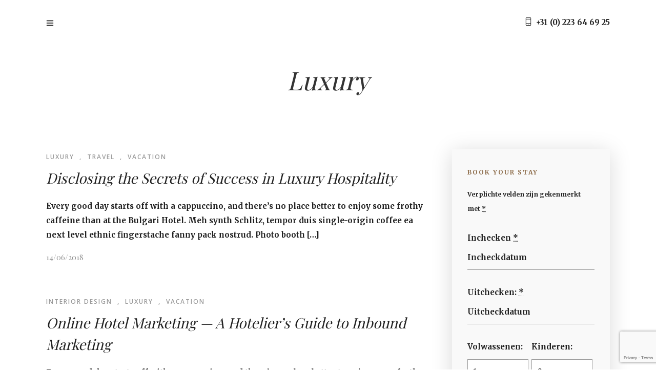

--- FILE ---
content_type: text/html; charset=utf-8
request_url: https://www.google.com/recaptcha/api2/anchor?ar=1&k=6Lf5u7EjAAAAAO8v3ww_PsO_LJ4mKDn81oaLk3k5&co=aHR0cHM6Ly9idW5nYWxvd3Bhcmtub29yZHplZS5ubDo0NDM.&hl=en&v=TkacYOdEJbdB_JjX802TMer9&size=invisible&anchor-ms=20000&execute-ms=15000&cb=ts4hyfxekwt8
body_size: 45071
content:
<!DOCTYPE HTML><html dir="ltr" lang="en"><head><meta http-equiv="Content-Type" content="text/html; charset=UTF-8">
<meta http-equiv="X-UA-Compatible" content="IE=edge">
<title>reCAPTCHA</title>
<style type="text/css">
/* cyrillic-ext */
@font-face {
  font-family: 'Roboto';
  font-style: normal;
  font-weight: 400;
  src: url(//fonts.gstatic.com/s/roboto/v18/KFOmCnqEu92Fr1Mu72xKKTU1Kvnz.woff2) format('woff2');
  unicode-range: U+0460-052F, U+1C80-1C8A, U+20B4, U+2DE0-2DFF, U+A640-A69F, U+FE2E-FE2F;
}
/* cyrillic */
@font-face {
  font-family: 'Roboto';
  font-style: normal;
  font-weight: 400;
  src: url(//fonts.gstatic.com/s/roboto/v18/KFOmCnqEu92Fr1Mu5mxKKTU1Kvnz.woff2) format('woff2');
  unicode-range: U+0301, U+0400-045F, U+0490-0491, U+04B0-04B1, U+2116;
}
/* greek-ext */
@font-face {
  font-family: 'Roboto';
  font-style: normal;
  font-weight: 400;
  src: url(//fonts.gstatic.com/s/roboto/v18/KFOmCnqEu92Fr1Mu7mxKKTU1Kvnz.woff2) format('woff2');
  unicode-range: U+1F00-1FFF;
}
/* greek */
@font-face {
  font-family: 'Roboto';
  font-style: normal;
  font-weight: 400;
  src: url(//fonts.gstatic.com/s/roboto/v18/KFOmCnqEu92Fr1Mu4WxKKTU1Kvnz.woff2) format('woff2');
  unicode-range: U+0370-0377, U+037A-037F, U+0384-038A, U+038C, U+038E-03A1, U+03A3-03FF;
}
/* vietnamese */
@font-face {
  font-family: 'Roboto';
  font-style: normal;
  font-weight: 400;
  src: url(//fonts.gstatic.com/s/roboto/v18/KFOmCnqEu92Fr1Mu7WxKKTU1Kvnz.woff2) format('woff2');
  unicode-range: U+0102-0103, U+0110-0111, U+0128-0129, U+0168-0169, U+01A0-01A1, U+01AF-01B0, U+0300-0301, U+0303-0304, U+0308-0309, U+0323, U+0329, U+1EA0-1EF9, U+20AB;
}
/* latin-ext */
@font-face {
  font-family: 'Roboto';
  font-style: normal;
  font-weight: 400;
  src: url(//fonts.gstatic.com/s/roboto/v18/KFOmCnqEu92Fr1Mu7GxKKTU1Kvnz.woff2) format('woff2');
  unicode-range: U+0100-02BA, U+02BD-02C5, U+02C7-02CC, U+02CE-02D7, U+02DD-02FF, U+0304, U+0308, U+0329, U+1D00-1DBF, U+1E00-1E9F, U+1EF2-1EFF, U+2020, U+20A0-20AB, U+20AD-20C0, U+2113, U+2C60-2C7F, U+A720-A7FF;
}
/* latin */
@font-face {
  font-family: 'Roboto';
  font-style: normal;
  font-weight: 400;
  src: url(//fonts.gstatic.com/s/roboto/v18/KFOmCnqEu92Fr1Mu4mxKKTU1Kg.woff2) format('woff2');
  unicode-range: U+0000-00FF, U+0131, U+0152-0153, U+02BB-02BC, U+02C6, U+02DA, U+02DC, U+0304, U+0308, U+0329, U+2000-206F, U+20AC, U+2122, U+2191, U+2193, U+2212, U+2215, U+FEFF, U+FFFD;
}
/* cyrillic-ext */
@font-face {
  font-family: 'Roboto';
  font-style: normal;
  font-weight: 500;
  src: url(//fonts.gstatic.com/s/roboto/v18/KFOlCnqEu92Fr1MmEU9fCRc4AMP6lbBP.woff2) format('woff2');
  unicode-range: U+0460-052F, U+1C80-1C8A, U+20B4, U+2DE0-2DFF, U+A640-A69F, U+FE2E-FE2F;
}
/* cyrillic */
@font-face {
  font-family: 'Roboto';
  font-style: normal;
  font-weight: 500;
  src: url(//fonts.gstatic.com/s/roboto/v18/KFOlCnqEu92Fr1MmEU9fABc4AMP6lbBP.woff2) format('woff2');
  unicode-range: U+0301, U+0400-045F, U+0490-0491, U+04B0-04B1, U+2116;
}
/* greek-ext */
@font-face {
  font-family: 'Roboto';
  font-style: normal;
  font-weight: 500;
  src: url(//fonts.gstatic.com/s/roboto/v18/KFOlCnqEu92Fr1MmEU9fCBc4AMP6lbBP.woff2) format('woff2');
  unicode-range: U+1F00-1FFF;
}
/* greek */
@font-face {
  font-family: 'Roboto';
  font-style: normal;
  font-weight: 500;
  src: url(//fonts.gstatic.com/s/roboto/v18/KFOlCnqEu92Fr1MmEU9fBxc4AMP6lbBP.woff2) format('woff2');
  unicode-range: U+0370-0377, U+037A-037F, U+0384-038A, U+038C, U+038E-03A1, U+03A3-03FF;
}
/* vietnamese */
@font-face {
  font-family: 'Roboto';
  font-style: normal;
  font-weight: 500;
  src: url(//fonts.gstatic.com/s/roboto/v18/KFOlCnqEu92Fr1MmEU9fCxc4AMP6lbBP.woff2) format('woff2');
  unicode-range: U+0102-0103, U+0110-0111, U+0128-0129, U+0168-0169, U+01A0-01A1, U+01AF-01B0, U+0300-0301, U+0303-0304, U+0308-0309, U+0323, U+0329, U+1EA0-1EF9, U+20AB;
}
/* latin-ext */
@font-face {
  font-family: 'Roboto';
  font-style: normal;
  font-weight: 500;
  src: url(//fonts.gstatic.com/s/roboto/v18/KFOlCnqEu92Fr1MmEU9fChc4AMP6lbBP.woff2) format('woff2');
  unicode-range: U+0100-02BA, U+02BD-02C5, U+02C7-02CC, U+02CE-02D7, U+02DD-02FF, U+0304, U+0308, U+0329, U+1D00-1DBF, U+1E00-1E9F, U+1EF2-1EFF, U+2020, U+20A0-20AB, U+20AD-20C0, U+2113, U+2C60-2C7F, U+A720-A7FF;
}
/* latin */
@font-face {
  font-family: 'Roboto';
  font-style: normal;
  font-weight: 500;
  src: url(//fonts.gstatic.com/s/roboto/v18/KFOlCnqEu92Fr1MmEU9fBBc4AMP6lQ.woff2) format('woff2');
  unicode-range: U+0000-00FF, U+0131, U+0152-0153, U+02BB-02BC, U+02C6, U+02DA, U+02DC, U+0304, U+0308, U+0329, U+2000-206F, U+20AC, U+2122, U+2191, U+2193, U+2212, U+2215, U+FEFF, U+FFFD;
}
/* cyrillic-ext */
@font-face {
  font-family: 'Roboto';
  font-style: normal;
  font-weight: 900;
  src: url(//fonts.gstatic.com/s/roboto/v18/KFOlCnqEu92Fr1MmYUtfCRc4AMP6lbBP.woff2) format('woff2');
  unicode-range: U+0460-052F, U+1C80-1C8A, U+20B4, U+2DE0-2DFF, U+A640-A69F, U+FE2E-FE2F;
}
/* cyrillic */
@font-face {
  font-family: 'Roboto';
  font-style: normal;
  font-weight: 900;
  src: url(//fonts.gstatic.com/s/roboto/v18/KFOlCnqEu92Fr1MmYUtfABc4AMP6lbBP.woff2) format('woff2');
  unicode-range: U+0301, U+0400-045F, U+0490-0491, U+04B0-04B1, U+2116;
}
/* greek-ext */
@font-face {
  font-family: 'Roboto';
  font-style: normal;
  font-weight: 900;
  src: url(//fonts.gstatic.com/s/roboto/v18/KFOlCnqEu92Fr1MmYUtfCBc4AMP6lbBP.woff2) format('woff2');
  unicode-range: U+1F00-1FFF;
}
/* greek */
@font-face {
  font-family: 'Roboto';
  font-style: normal;
  font-weight: 900;
  src: url(//fonts.gstatic.com/s/roboto/v18/KFOlCnqEu92Fr1MmYUtfBxc4AMP6lbBP.woff2) format('woff2');
  unicode-range: U+0370-0377, U+037A-037F, U+0384-038A, U+038C, U+038E-03A1, U+03A3-03FF;
}
/* vietnamese */
@font-face {
  font-family: 'Roboto';
  font-style: normal;
  font-weight: 900;
  src: url(//fonts.gstatic.com/s/roboto/v18/KFOlCnqEu92Fr1MmYUtfCxc4AMP6lbBP.woff2) format('woff2');
  unicode-range: U+0102-0103, U+0110-0111, U+0128-0129, U+0168-0169, U+01A0-01A1, U+01AF-01B0, U+0300-0301, U+0303-0304, U+0308-0309, U+0323, U+0329, U+1EA0-1EF9, U+20AB;
}
/* latin-ext */
@font-face {
  font-family: 'Roboto';
  font-style: normal;
  font-weight: 900;
  src: url(//fonts.gstatic.com/s/roboto/v18/KFOlCnqEu92Fr1MmYUtfChc4AMP6lbBP.woff2) format('woff2');
  unicode-range: U+0100-02BA, U+02BD-02C5, U+02C7-02CC, U+02CE-02D7, U+02DD-02FF, U+0304, U+0308, U+0329, U+1D00-1DBF, U+1E00-1E9F, U+1EF2-1EFF, U+2020, U+20A0-20AB, U+20AD-20C0, U+2113, U+2C60-2C7F, U+A720-A7FF;
}
/* latin */
@font-face {
  font-family: 'Roboto';
  font-style: normal;
  font-weight: 900;
  src: url(//fonts.gstatic.com/s/roboto/v18/KFOlCnqEu92Fr1MmYUtfBBc4AMP6lQ.woff2) format('woff2');
  unicode-range: U+0000-00FF, U+0131, U+0152-0153, U+02BB-02BC, U+02C6, U+02DA, U+02DC, U+0304, U+0308, U+0329, U+2000-206F, U+20AC, U+2122, U+2191, U+2193, U+2212, U+2215, U+FEFF, U+FFFD;
}

</style>
<link rel="stylesheet" type="text/css" href="https://www.gstatic.com/recaptcha/releases/TkacYOdEJbdB_JjX802TMer9/styles__ltr.css">
<script nonce="t-Jq0F1NYZyEjiWcuWpxtA" type="text/javascript">window['__recaptcha_api'] = 'https://www.google.com/recaptcha/api2/';</script>
<script type="text/javascript" src="https://www.gstatic.com/recaptcha/releases/TkacYOdEJbdB_JjX802TMer9/recaptcha__en.js" nonce="t-Jq0F1NYZyEjiWcuWpxtA">
      
    </script></head>
<body><div id="rc-anchor-alert" class="rc-anchor-alert"></div>
<input type="hidden" id="recaptcha-token" value="[base64]">
<script type="text/javascript" nonce="t-Jq0F1NYZyEjiWcuWpxtA">
      recaptcha.anchor.Main.init("[\x22ainput\x22,[\x22bgdata\x22,\x22\x22,\[base64]/[base64]/[base64]/[base64]/[base64]/[base64]/[base64]/[base64]/[base64]/[base64]/[base64]/[base64]/[base64]/[base64]/[base64]\\u003d\x22,\[base64]\x22,\[base64]/DsMOXaMKvflFDUk0nw7plU8KNwpjDpmVTJcKZwoAjw4oiDXzCrU1fe0UrADvCiHtXagbDoTDDk1VCw5/DnUtvw4jCv8KnaWVFwobCosKow5F2w6l9w7RUesOnwqzCmhbDmlfChG9dw6TDnErDl8KtwqYEwrk/[base64]/CmzLCqi1mAMKeGUV2BDIuwppzUcOMw6cCccK/Yx84amLDvQbClMKyDy3CrAQmPcKrJV7DgcOdJVvDq8OJQcOjEBguw5fDoMOidQzCqsOqf33Dh1s1wpVLwrpjwqIEwp4jwrcle3zDhnPDuMODDCcIMCXCgMKowrkRH0PCvcOUeh3CuTzDm8KOI8K3GcK0CMOiw4NUwqvDmGbCkhzDuhg/w7rCicK6TQxVw51uasOoSsOSw7J9H8OyN3phXmNywrMwGw3CtzTCsMOWTlPDq8ObwrTDmMKKCgcWwqjCscOEw43CuX/CjBsAWSBzLsKULcOnIcOAbMKswpQvwrLCj8O9I8KCZA3DnB8dwr4KUsKqwozDgcKDwpEgwqJbAH7Cl0TCnCrDq0PCgQ9+woAXDTElLnVtw7oLVsKpwoDDtE3Cm8OeEGrDvjjCuQPCu3pIYkkQXzkXw75iA8KPZ8O7w45TdG/Co8Ozw7vDkRXClcO4UQtCMynDr8KowooKw7QJwqXCsUxldMKJLMKwaHHCmFofwqjDu8OYwqQBw6Jsa8OPw71pw6l5wrMzd8Kdw4nDtsKpPsO/[base64]/G0DDncKRw7DCncO9w4dkwrh0AAjDnyjCgTXCp8Oyw73CpwkhWMK0wrzDkXlQJi/Dhg4LwohOM8KvQXFfckbDtXdTw5FZwqfDrz7DrWk+wrx0FkXCmVDCqsO2wpN2ZU/DvMKfwqDCu8Kpw481ecOXVgrDvMOIMTthw5M9cRVGGMOaIMKlM1/DuAxiYGPCvFlbw49WOTnDosOxHMO3wofDtV7CvMK/w7XClMKJFyNkwpbCrMKmwrhJwpB2G8K1N8Opc8OKw416wrfDrhbCu8O0GQ/Ct2zCvcKqZRvDhcOqRcOpw5nChsOvwqwowqJaeWnDtsOhIgYpwr7ClgbCkgfDmVkfOSp1wo/Dlg4eKmzDj2rDhcOFfihNw6h8TRU7cMKeYMOhP0HCpn/DjcOWw68iwoYFLV92w70Zw6LCoRvCqEABTcOad2xgwrJAfcKlI8OUw6vDshdzwrFTw6XCulfDlkLDiMO/O3vDtSLCiV1Jw6JteTTDkMOVwrEBC8OXw5PDuXjCunrCkhg1c8OdfMO/[base64]/[base64]/w6HDtMK4SzzDpAkRwqHCu09gUMKTw6HClcKLw4R7w4lKD8Kccy/ClQLDoHU4KMK5wqUjw5bDuyk/[base64]/DmsKPYE1uLlDDgMKTIyDDtFM/[base64]/CjMO+w4Btwogww6rDvkHCtMOswpvCilDDp8KBIk4gwrlLw4RoZ8K0wrsUZ8OOw6rDlTHDkXjDjhQ0w611wrbDiRTDk8KpV8OlwrTCicKmw5cRcjTDugtQwq96wokawq51w6Z9CcO1BkvCjcOhw6/CisKIcGBHwoFbZx94w4PDviHCk3s7Y8OwC0LCuWrDjsKaw47CrQYXw5XCpsKIw7ciYsKxwr3DoC/Dg1PDsUQ+wqzCr13DtlkxKcOnO8KewpPDugPDgQ7DgMKEw7wqwo1VIsOew74cw7kBdMKIw6IsHsO4cnxZBMOlP8OKChtrw51Kw6XCs8Kxw6c5wpbCkmjCtipMRyrCpwfDvcKDw61iwqXDkmbCqDc0wrDCu8KGwrDCsA0XwpXCvnnCkcKYb8Krw7bCnsK6wq/Dn2kFwoNBw43Co8OyH8KAwrPCriErNg51e8OtwqhWXAc3woB9R8Klw6jCmMOXGxLDj8OrBcKUDMKCKmMWwqLCkcKoemnCg8KhBmLCusOhesKMw5F/fzvCrsO/wq3DnMOdWMKBw6IWw4xZGiI4AnRQw43CjsOXW3xHGsO1w4/CkMONwqNgwqLDs15wOcKTw5xvcB3Cs8K2w6DDgnXDuQHDvsKGw6ANQBxzw7glw63DlMKaw4hbwpXCkC86wpXDncOLJEZVwqppw7Yzw4sKwr1rBMOhw4pCdVM/F27ClVUGOX0gwpzCqmxiBGrDmxXDqcKPXcOyU3zDm2J9FsKuwr3CiRtJw7HCmA3DqsOvF8KTPX4/[base64]/DssKdwr0YYQ1jwo3CqcKFRF7Cv8K+OsOkDjTCsDQdHxXDk8OudEB6ecKKMnDDtcKdKsKVJx7Dvms8w7vDrMOJMsOPwpjDpQjCksKWFXrCoFBIwqQkwohGwrUCcsOJNX0HTCM6w5kAMBnDu8KBWMOmwpDDtMKOwrFgNS3DrUbDgUVeRw/CqcOuMMKsw60YTcKzYsK3QsOFwq0BeXoNekbCnMOBw7I0wqHDgMOOwoEqwohLw4ReFMKMw4w+BsKLw485D23DmDF1AxzCnnDCiCMCw7/CiCrDjMOQw7LCvDgMY8KASSk5SsOlc8OIwqLDoMO5w4YCw47CusOtVmfDu2NEw5/[base64]/CtyLCvHnDlkfDucOnw4DDusOfwpdYPMOaCCR3YkgVMi3Cl03CoQLCkX7Dv20dRMKWEcKDwqbCpzLDp1rDr8KhSgLDrsKWI8KBwrbDmsK+EMOJG8KswpMXFRoew4HDiiTCr8Okw6HDjDXDp0HClnJkw6zDqMOuwoIkJ8KWw5fDt2jDjMOLNVvDvMOJwqp/[base64]/DjyUsM2VbGDjDgsKoWMOYCsKlw77CisOlwo1Ka8OUccOFw5HDmMOPwqbCpwgrZ8KGGh0wPsKRw5VFVsK7VMKRw7rCqMK/UGN9HUDDm8OCSsKyPU8NdXnDp8OxGVFYP2tLwqJtw49ZJMORwoIZw6rDjzhASGjCr8K5w7UOwrUaCCI2w6DDqsKbUsKVeDvDqMOjw7fCvsKzw6nDqMKowqfCvw7Dt8KUwpFnwprDlMK1N1bDtRVXKMO/wo/Dq8KNw5knw4BPDcKnw7ZMRsOIRMOFw4DCvBcEw4PDg8OYVcOEwo5nOwAxwpRBwqrCtsOXwrXDpg3CsMOAMz/CncOvw5LDuUwkwpVLwrNhCcOJw7MBw6fCuSJrHCFJwpHCgRvChk1bwq8EwoPCssKEUMKOw7Avw4JpLsO3w5p5w6MFw4jDsgnCl8KVw59cEB9uw5hxJgPDkj/Dq1ZadiJmw7pLR25Ewq4+IMO5QMKOwqnDr2LDhcK8woHDkcKywoJ2NA/Dt19OwocjYMOowp3Cuy12O3/DmsKaE8O2dRIVw57DrknCp2Idwrhkw43DhsO8TRgqPkBRMcOpWsKBK8Kvw4PCnsKewqcLwr5cS1bCoMKbAQozw6HDoMKyVXcYa8KNU2vChXpVwq4uDcKCw4UVwp40Mz4xUCsSw5lUK8KPw5HCtAM/TWXChcKKfxnCiMO2w7kTC0tNQUnDkUTCucKkw6LDiMKXFcO6w4wVwrrCrMKVOsOIUcONAQdEw6ZWCsOpwqppw5nCqnbCvMKJH8KkwqfCgUDDiXnDpMKjMmMPwpIqajjCngzDgxLCgcKHCDZLwr7DomvClcOgw7fCn8K5KDknWcOswrjCpiTDi8KlLl9Yw5Iewq3DgF/DrCBYEcOBw43CtcOlMmPDssKYXhnDicOOUQTDvsOfb3vCtEkba8K7a8O/wr/CscOfwoLCsEjChMKfwo9TSsOLwoZFwrrCslHCsy7Ch8KzHBXCsiLCssO9MGDDhcOSw5nChE1jGsOWbVLDg8KufMKOJ8KcwoBDwpRgw77DjMK5wqbCh8OJwoIAw5DChMOuwofDhnTDpndHHShuOTBUw6hGIMOvwqVkw7vDuno+UG7CnX1Xw5lGwo46w4/[base64]/DhQLDrhjDscOPw7Q3ZQ3DjXfDnsKHTcOow7M6w6Enw4DCgMOow5l2TiTCpSloSH8cwpfDk8KVIsO3wrLDsBAIwokaGybDl8O/bsOdMcKyOMKSw77ChU9Pw4/CjsKPwptUwqLCqV3DqMKYYsOaw7VuwqrCsxDChAB/WwzCgsKlw7NiaEPClEvDiMKPemLDqAY8MXTDmjnDmcOTw74XWhVnJcOqw6HCm0tewqbCsMOFwqkCwp9ZwpJXwq4RacKBw6rCnsKEw48DOFd1f8KfK0TDksOmUcKqw7kuwpMWw51VGmd/wrLCvsO6w7XDhHwVw7dnwrNQw6EIwrPCvFPCowrDk8KlQhHCisONcGnClsKrP3DCtMOGRVdPUGxKwrfCphMyw44Nw6luw74tw7lKKwvCqmpONcOnw7rCssOlfMKvXj7Dl0Q/[base64]/CuDrCkcOeCMKNwpjCuMKrwrI8wrbDhwvCiDk7FX4lw7fDmT7Dp8Ogw5XCqMKXeMOrw6IPOh5HwpQoGhp+JRBsMsOGEjjDosKkSAsNwo8TwojDssKTTsOhZznCjQZyw60PNVXCn3wRfsOuwq3CikfChEVddMOxaQVLwq7CkD8ew7ppV8Otwp/DnMOxDsO2wp/CgE7DojNGw6ddw4/Dr8Opwrg8LMKzw5bDgcOVw5M4PcKLDsODKVPClCbCqcKaw5xoUMOYHcKOw7BtBcKow4/[base64]/[base64]/DoSbChCNdwoHDs8Kwwow/wpLCu2Q7BcO0aWEDwpp1OcKacGHCuMKlYU3DkV07wptGcMKhLsKuwpU/fcKYU3vDgXpfw6Uswr9zCSB2X8OkdsKewogSYsKYY8K4Q3kAw7fDmljCk8OMwrVGNzgHM0FEw6bDjMKnwpTCgsOUXHPDnGBubMKNw5MBeMOnw5LCpBINw6XCtMKOLStdwrMeSsOTKMKXwrpxM0DDmTtHL8OaOA3CocKVDsOeS1fCgyzDhcOIQ1A5wrt/[base64]/w6rCi8O3w53DhsKrwpHCtMKFbMK2QsKmw6ovRMKrw7YPFcOkw7jDvcKPRcOJw5IGP8Kbw4hqw4HCvMOUA8OXCEbDs1oGSMKnw68ewohOw7d/w59ewq7CgDZpbsKpAsKewqswwrzDjcO/CcK/UCbDn8Kzw5PCpcKqwqAPC8K1w6jDrzw/FcKPwp42VGZkacOdw5VuTQlkwrk3wphzwq/DicKFw6lnw4hTw4rDgw53SsK9w5HCosOPw7LDkhbDj8KjExcsw4UQacKdw4lyc13CgUjDpl09wqLCoj/[base64]/WlbChcKLw60fw6DCtsOPwp3DtjhaRMKvMcKgw7bCj8KMLDHCmDJFw7PDk8KhwqjDm8OXwrR+woAawqfCg8OVw4jClcOYNMKNbGbCj8KvDsKKDFrDmcKkCXPCnsOAA0jCnsKrbMOMc8OIwo4iw4oNwptFwpzDoHPCsMKPVcK/[base64]/CrXPDiMOkdEIgw603wpHCo2svXR8ve8KHB2PCpsKlUMO+wq80GsOOw5Fwwr7DnsOjwrwIw6wLwpQBScKbw7EBFU7DjC9+wps6w63CqsOYOBkTdsOWDB/DjCjDjwhkCT4Cwp5+wqbCpQXDoDbCjVpywqrDrGDDnTN2wpYJwoTDiijDksKJw5g4Dk4cP8KAw7TCv8OIw7TDqsOXwp/CvDwYdMO4w4dTw43DrMKEHkVkwoPDuH8heMK6w5jCkcO+CMOHwrU9F8ObL8KDSmkAw4FCXcOhw7jDlAjCvMOIczQSMjMbw7TCliZXwrPDuRlYW8Khw7d/UcO4wprDuVTDs8Oxw7LDtBZNNyrDpcKaCULDlURyCxzDrsOTwqPDgMOhwq3CiT/[base64]/wr3CuHLCj8Kod03DncOQwqYBG1rCgcKrLcOqGMOHw73CocK6bj7CiWvCksObw7oewpJXw7V7Q0U9fTRywp3CsCPDjh8gaBBTw4YPOwovMcOdJXFxw4IxDgwtwoQKe8KwXsKEWjvDqG3DtsOdw6LDu2nCmcOuGzIZE0HCt8KBw6/DpsKcRMKUfMO4w6zDtHXCu8K4E0DCkMKjD8Kvwq/DnMOQHwXCmyjCoETDmsOfZ8OYQ8O9fsOowqYFFMONwqHCr8O9dQrCkmoPwqLCjXcPwrRdwpfDicOFw6kPFcOGw4LDuRPCoEjDosKgFFpFIMO/w7zDn8K4GzZsw6rCoMOOw4ZmFMKjw6HDg3UPwq/DmS9pwpLDuQRlwpYIQcOlwroGw5g2ZsK6eTvCgHRcJMOGwojCqMOmw47CuMOTw7R+YDnCr8ORwpfCuWhvZsOiwrVoa8OWwoVuSsO2woHDv1E9w6tXwqbCrz9vc8OAwp3Dh8OYE8KGwr/Dm8KlasOywr3CmCEOZEIHFAbDtMO0w6VHDMOhAz96w6nDvULDkRTDt3MsRcK9w7M2cMKzwrczw4HDtMOZbWLCpcKMXHzDvE3CsMOAFcOuw5/ChUY1wqLCmsOVw7HDs8KvwpfCqHQRP8O8CXh7wq3CtsKUwoDDg8O+woHDusKrw58tw6JkG8Kyw5zCiBsKYF4Nw6MaLMKzwrDCjcKPw7RewrHCl8KSYcOowqrCs8OQRVrDhcKZw6Eaw60xwox0SmgawotjMzUKKMK6dV/DhXYFVl0lw5bDi8OBUMOpcMOPw6dCw6Ziw7fCtMKYwqjDqsOSCxXCr0/DjSQRJDjCtMK6wq1maW52wpfCpQRZwq3CscOyC8OywotNwq9AwrJPwrdIwprDn2vCtnjDpyrDjTXCmS5xP8OjCcKgcVjDiyzDkBwkIsKUwrPCucKWw5kQTMONFsOBw7/ClMKNL0fDksOrwr4pwrlcw4TClMOJUlXCr8KANMOzw4DCvMKzwr4iwpAXKwzDmMKxVVjDmxfCgm4XcUc2X8KVw7DDrm1SN1nDj8KLCsOaEsOkOh9tYGozXw/Cq2bDp8Kxw5LCj8K7wq5gw6fDs0DCuj/[base64]/w4kywqTDl1HCnj7CnMKYwoXDjxPCqUzDtcO1wpwvwoFow5t3E8OOwo/[base64]/KMKccV/Dv8OXworDuTTDvRfDr8KQwr/Ci8KuQsO4wrPDmsOaNnTCnl/DkxPCg8Oqw5hIwrPDuwoEwo9ZwopPTMKZwprCtVXCpcKuPMKEPDtbEMKjNyDCtMO1PmpEEsKZCMKZw4NVwpDCjAxtHMObwqE/Zj/DtsK+w7TDmcKhwpZVw4bCpG9maMKMw4pAXT7DicKFRMKTwpjDscOhecO/TcKew6toFXFxwrXDsB9MZMOiwr3CvA8JfcK8wpBwwo0KJisDwpNTPTkNwqhqwpkhTxJwwonDg8O8woIkwrVGFSPDmsOsJgfDtMKRNMORwrDDhC5Ld8KlwrRdwqc/[base64]/DgwoAE0JEwojClMKUckssw67DvsKKwqHChcOOVsKTw4/Dj8KXw4tXw7bDhsODw4ctw53CrsO3w4vCgwQDw4XDr0rDusKVahjCiQPDhRnCiT5fOMOpPFfDkiZvw481w7x8wpbCtXc5wodDwrfDvcOQw7dFwoLCtsOqDCotPMK4dMKYHsKew4HDggjCnxjDgn0twoTDsUrDmGBOSsOPw7/ClcKdw4zCocOUw63CrcOPR8KBwovDrw/CsXDCqcKLR8KLHcOTeyxHwqXClkfCtsO8LsOPVMKeMxsjbcOQZMORJ1XDtSIGW8Kcw7PCrMO5w4HCljQZw5klw7F9w7xcwqDCgCfDnjAUw7nDry3CusOaUjghw4VQw4YYwrgNHcKdwrk0HMK9wpXCnMOyacKOVnMAw67CkcOGB0NPX3nDucKxwo/CpQjDu0HCuMKwImvCjMOvw7PCgDQ2T8OIwoYDRVI5XsOtw4LDuBrDsyoRwqh4O8OfXDkUwq3DmcOQT1lkTRPDsMKiHWfCrhXChsKRcMOJW2Qaw5l/cMK5woHClBlhJ8OwGcKuM0vCscO7wod5w5TDsyfDpMKCwq4edDQCw5LDqcK2w7lWw5RxHcO6SzpKwrbDgsKVJEPDmwTCgip6ZsOMw55eM8OiY390w7bDgQFzaMOrWcOZwpzDmsOJFsKVwq/Dh0nCgcOJBnYecRY7UjDDnD3DmsKyHcKWJ8KtQH/Dk0Mpd1cNGMOYw60ww5nDiDMlInxmE8OTwoBCH2ZYVDNhw5ldwpstM1hgAsKzw55MwqI1R01iE05NLBvCuMOGP2YUwofCr8Kzd8KhCF/DsQHChjwnYzvDjsKDWsKtcMOfwp7Dk13DkRF9w53DkjTCvsKmwo8pXcOHw61qwoMqwqPDjMOCw7bDkcKvCcO3CyckNcKsK1wrf8KBw5PDtCrCucO4w6LCicO7BmfCkxwpA8OSFy7DhMOHYcKVHXvCgMOeBsO6KcKOw6DCvytSwoEFwpfDlMKlwqJ/ZhXDlMOIw7w1Nw1Iw55NPcO9IAbDn8O9V0BDw7/CuF48HMOZZkvDtMOWw63CsTvCq0bCjMKtw6bCvGAJVMK6Pl/ClUzDtMOxw5d6wpnDpcOBw7IvLHDDngxFwrocNsOca2pXdcOowpVcWsOhwprDp8OAKwPChcKvw5jCoC7DisKdw4/DtMK3woEXwoJWRFpkwrbCpywec8Ojw5DCvcK+GsO9w5zDkcO3wpFUYA9HS8KrZ8K6w4cOe8ODMsOyVcKqw7XDskzCnW3Dp8Kcwr/DgsKBwrx3W8O3wo7CjFY6GjvCqw40wr8Vwockw4LCqnDCqMOVw6HDsEpZwo7Co8OwZwPCu8OVw7R4wq/CqylYwo5pwrQvwqp0w7fDpsOGUcKswoAKwp9FMcKlGcO/WnDDmnDDiMOLL8K/L8KOw4xbwqxrSMO8w6URwodww7M1DMOAw7LCucO8aQ8Jw782wozDusODG8Ozw53Cl8KCwrt3wrrCjsKawrfDtMK2PBECwo1bw7cfIDoYw7kGDsOXOcOHwq5/wpJiwp3DocKTwocAccKPw7vCksK/[base64]/DikE2DBh/[base64]/UmnClUnCr8KMMA90MS8iNnHCgcKBwqkNw7rDtMONwpEuGHgAP14PS8O6DcObw4h2cMKow5YXwrNpw4LDhgrCpynCoMK5Fzwuwp3DsnNYw4LDvMKsw6EMw7N9PcKxwq4DCcKfw4Q0w7fDlMO0asK7w6fDvMOkYsKzAMKrVcOCKw/CiBDDtgt+w6XCph9zIl3Ch8OmAsOjw5FlwpoSUMOEwrzDu8KWIwPCuwtIw73DrRvDt3cMwpJ4w5bClX0gTEAWw4/[base64]/CuXIPw6BhYTHCkcOiZsKCw4/CkcKow5jCiBIuJMKzXiTDosK9w7nCvzXCnETCpsOeYMOdbcKtwqdrw77Ckk5FIlhRw59Jwqp2Lkl2UnJZw7ZJwrxCw5LChkMiLi3CpcKHw6IMw54Xw7HDjcOtwqXDt8OPQsKKdylMw5ZmwroWw7kAw7kHwqXDkWXCtGnCscKBw6E8JRFNwr/[base64]/DisKEwrvCpMK3YcKnf0N1YStAw4IGw6ZIw7ZbwrDCsnzDu1/DlTJTw6TClWIhw4VtZWtdw7nDiAnDtcKeUBh4CXPDpTDCncKrMlLCv8O/w5FLLCwawrEcd8KVEsKsw5EPw5NwF8OAb8OZwqdaw6/DvE/DgMKtwpgxUcKww69YQW7CrVFHOcO0ZsOjJMOcecKfTXHDowjCilTDoE/[base64]/w5DDvWXDrSDDo13CoHh7Y8OCTjTDhi8ww7XDgGZgwqNsw5kQDEvDhcOtFsK2e8K6e8O5T8KIasOcfi5/JcKFCMOhTkVFw7HChwzCkVLChybDllHDnmV+w44rIcKMTUUJwoPDiTRmLGbClVk+wobDlXHDqsKfw6LCpFghw6DCjSQfwqHCj8OgwoTDqMKCEkHCncKvK2Mhw5oswqNewozDs27CijHDr3lCdsKfw7YwUsKRwoYNT1TDqMKXK0BWF8KcwpbDigvCrm0/[base64]/[base64]/CrcKWIkUkw6Y3AWfCssOJw6HDoMOaOUQgw6Umw5XCngFRw4YoQkTChSRew4HDgkrDmxzDscKIWz/DrMOZwp/Dk8KRw5wJTzIpw7AFE8O2bsOZBlvCg8K8wrDCi8O3PsOIw6cgDsOcw4fCh8KFw6hiJcKkQMKFeR/[base64]/Dnhx9w5HCrcKzwoppXSkNXMOmXzbDinx8wrAKw4TCgAjDmTPDvsKhwpItwrTDtnPCjsONw5/CnAXDqMKbdMOEw7cgd0nCgsKVZT8uwr9Hw4/Cp8Kqw7nCpMObZ8Klwr9QYSDCmsKgX8Khf8OaUsO0wq3CuzDCkcK9w4vCrVZ4HFIewrlsVwzChsKrUCptX1wbw5pVw4bCucOEAAvDh8OqImzDhcOiw63CjgbCj8OyRcOYQMKqwqcSwoFvw5XCqS7CsFHDtsKDwr1AA1wzH8OWwpnDhgTCjsKkEm7CoiYswrzClsO/wqQmw6DCkMOtwqnDqDjDtmxnYkPCvEYoVMK/D8KAw7kRDsKrRMOBQEYfw4XDs8OlRhrDksKUwqIEDFPDm8Kwwp1/w5A8csOdG8KDTSnCr10/EcOaw7rClxU4XcK2FMOmw7cdesOBwoZTFlAHwp8gPkXDqsOcw4p+OBPDkG4TFAjDoBg9IMOkw5fClwozw6jDmMKvw75TKsKSw4XCsMO1K8OEwqTDliPDr00oaMKswp0Zw6plbsKhwrEZTcKuw53CpyoJAA/CtxYJTi1+w7vCr2fDmMK4w4PDu3JlPcKBQzbCq1DDrCTDpCvDh0bDp8KMw7fDgAxXwpA/fMOdwqvCgkTCm8KEUMOAw7nCvQIaZlDDr8OqwqnDkWU5NAHDp8KnJMKlw6t/w5nDvcKPWX3CsUzDhkfCu8KSwrTDm1xJXsKXKsOqB8OGwqxIwpnDnDLDpMOrw4l4OMKJZcOHQ8KDQMKaw4Jiw6NSwplVTcO+woHDtsKBw7AUwq7DqMOew5FQwpRBwrcMw6TDvnBHw60dw6LDicKxwpXCpTDCqk7Csg7DnDrDhMOEwp/CicK9wrhBLQIRL2pWZlrChDbDo8Obw4rDrcKoHMKrwrdhaj3ClBNxUR/DuA0VE8OnbsKkfhDDj2HDqVvCsUzDqSHDvMOPOXBew7PDjsONfDzCs8K+esKNwpR8wrnDsMOPwpPCscKOw7PDrMO9JcKTWGbDk8KKTXQYw6HDqg7Cs8KODsKTwqtdwr/[base64]/Do3zDuEIjSsOHwrXCqjjDqy06wqzDoMKjw4LDpsK4NHTCgcKOwqwCw4DCtcOLwoXDsBzDicKZwp7CuxTCu8OowqTDpH7DtMKfVD/[base64]/CrsOUw53Csk7CjMOzF8OWw7zDvg9TLWzClQRyw4zDgcOcVMKdUMOTDcOtw6vDpVXDlMO7wrnCmsOuNGFFwpLCmsOMwqTDjxwmRcKzw6TDoDRnwqzDi8Ktw4/DnsONwo7DnsOAPsOFwq7DiEHDgXvDujgew5YXwqrCqlojwr/DosKXw4vDiytWARdwAMO5acKcTsKIa8KgTyxvwottw7YXwphjC3fDsAsqE8KKMMKBw7Ecwq3DkMKISVXCn2Ejw4QUw4PCg31qwq9Zw6UzEk/DmEhcNxsOw5rDusKcJMKpbQrDrMOVw4g6w7fDgsOLcsKvwqpVwqUnB1NPwoNRLw/DvgvCo3jClEzDmWbDlnQ6wqfCoDPDscKCwo7CmgDDsMOgZA0rw6N6w488wprDi8O0T3J2wp0uwooCcMKRBsOwXMO0VHFqUMKHaTXDisOfRsKkaixAwp/[base64]/DlsOswrlJQcKlw7ACw43DgMOiwr1wZcO0GzfDrMKTw5RcMsOCwrfCj8OaLsOEw5Ncw7l7w45DwqLDj8Kpw64sw6bCsF/DqRsVwrHDgB7DqixpC1vCnmLClsOxw7jDqCjCssKDwpTCjWfDssOfdcO0w4vCmsOBdjdbw5PDocKQYxvDim1UwqrCpBQew7MoBSjCrUZ/w7QeDjvDkT/DnUfChnJ8OmAyGcOew5NAMsKmGDTDq8OlwqPDs8KxasO8YcODwpfDhz/[base64]/wrnCiHshMmrDvMOGw5zDgmxUf8OZwoEfw4zCmsKEwofDm8OSMcO1wpUYPsOUcsKFbcOLPno0wo/[base64]/KMOpw7sWw53Dv3jClhs/U8O1w7ddwrpPfsK5wozDmzfCk1DDjcKLwrzDtHlWcGxDwqfCtRo7w6rCmU3ChU7CnHstwr5HRsKzw58twrtxw6UmMsO/[base64]/Cg8Orw7IEwoDCicOzdCYawqZoNy1QwrDDl3wgQ8KhwqLDpAwSTHHCsBNpw4/Cix9uw57Ci8KvcCRIBAnDjBHCgE8hZzdQw41+woU9NcOLw4jDkMKcRk0zwo5XXgzClcOvwpkJwot+wqnClnbCq8KUHy/CqCNQWsOiZRjDiigAV8K8w5lyFlhaXsK1w4oWJsOSBcOzQyZ6Jg3DvcO3OMKeMW3CkcKFLxDCv1/CmCoZwrPCgTxXZMOfwq/Dm2YpJDsSw6fDjcO1ODgQA8KJTcK0w53DvFDCocOmaMOuw5Vbw7HCpcK+wrjDux7DrU/DocOew6rColHCt0zCgsKvw4g+wrk6wqZyeE4iw6PDosKfw6gYwojDj8K0RsOjwrRcIMOfwqcQP1nDpiBCw7wew5oSw5U7w4rCksO5P1vCkmbDuRjCkgLDn8KZwqrCu8OKAMO0S8OaQH5+w55Kw7bCq2bDgMOhKsO5w6t+w7DDnBxDHBbDqC/CkwtowqzDgQZrATvCpsKudiIWw7JLUcOaAW3Ck2dsKcOBwox0w4TCocOAWCvDmMO2w45NE8KZWnHDvBk8wr9aw4BsUWgEw6jDp8OTw41uIHY8CS/CiMOiCcK+QsO6w650NDxdwoMew6/[base64]/[base64]/woXDhGrDh3DCsjbCok1jwr5IUcKlw6XCtMO/wpsywoPDm8K8ZBBjwrtDX8OAIn13woB7w4LDpGEDUGvDk2rDmcK7w5IdIsK2wrEPwrgsw5fDncKPDn1AwrnClmcPIsKmB8O/NsKowrvDmF8+PMKpwpDCn8O+Bm9zw53DscO1wqpIdcKVw4DCvidHYHjDp0nDmcOGw5YRwpLDksKZwqLDqxbDrxnCgg7Di8OBw7NLw7hff8KUwq5nfCAyVcKfJ3ZIOMKkwpZOw5bCognCjS/DnG/DrsKgwpPCoUHDh8KlwqfDmlfDrsO3w67Cjho4w6kFw6l7wpkcSysNRcK5w4UVwpbDscO6wq/[base64]/Dvm7Ct8OoAXzCucOuwp7CocO4HjlSw6XDqi5uRiXDuSHDpEoLwqZ1wq7DvcOvHXNuwoINJMKuIwnCqVB/a8O/[base64]/[base64]/DqMKRa8OGF8ObDsK/[base64]/ClU4raj3CqAAuRsOEXQPCqVE8DyDCocKhW27Ck2ccw6x+IMOcIMKsw4vCpMKLwrIuwrnDiBzCkcK6w4jCv2AEw5rChsKqwq8Kwq5fFcO8w6IhJ8KEe30Uwp7CqcOBw4JMwpZ0wp3CiMKFcMOhCcOwS8KMKMKmw7QRHB/[base64]/[base64]/R8ORw5tBLgVQw5NkPnMnMsKSw5jCgMOIecOMwqXCthbDuj7Drn3DlR1jfsK8w7MDw4Afw6AMwoN6wofCmH3DinIhYCYQU2vDv8OdXMOfRn3CjMKFw41BLCoqDsOOwrUcAHQuw6I9OsKpwrAvIw/DvEvCrcKRw4hmE8KCLsOhwrLCtcKewoEiD8KNd8O+eMKGw5UxcMOyNz4OF8KeMj/DlcOEw4RYH8OLEyHDu8KlwpfDssKqw6B9IWxkDT4/[base64]/[base64]/Dp8KQEcKKE0TCqsOdSsKiwoBdMHEkHsKZwpksw6DCjBFuwr/CssKdNcKIwo1aw6U2B8OgMVvCm8OrKcK/Eg5Jw4nCtMOKKMKnw7oGwoR3aQdfw6/[base64]/w5zCiH5XTcKWX8OFZjk0w6fDg3VEw48bCsKdGMOSAErDtRYsF8OCwqzCsTDCrcO9QsOJfCs2GXQRw65YDzLDqWUuw4vDiGzClm5YDA7CmA/DmcKYw6Myw5rDj8KyAMOgfg9edMO8wqgwFUfDjsKzPcKEwpzCmxUXB8OHw7UCVcK/w6IeSS9vwr9qw4bDrlRnTMOkw7HDoMOidcKow7VNw5tPwo8vwqN0LQ5VwqzDtcOuSzLCrhYcXcO8FMOxO8Kaw58nMTHDn8Ohw5PCtsKtw4bCuifCsTTDjx7Du2vCgwPCicOIw5XDlmrChFFca8KJw7TChhnCsk/Dmkcnw6Y4wr/DpMKfw4DDoyQJUcOHw5jDpMKKZcO+wpbDpsKKw6nCmQ9/w4sPwoh0w7xQwo/[base64]/LMKFBcKSw5FhwqMbwpslF2RowofCncKUwoHCrkVWwrbDpkkyFxxBJcOIw5TCu2XCqTM1wrDDr0YoSUUGJsOmElTCjcKewp3DuMKOW1zDhhJFOsKuwrkAd2jCmcKDwqBKe2BtasOPw53Cg3XDu8O2w6QBPxjDhVwWw6gLw6dIPsK0MTvDsAHDhcK8wrlkw7BXCk/DrsKqXjPDtMOqw5jDj8K5TQo+FsKew7TClVACLhVjwrULEk/Do1DChzYDU8O/wqAmw7jCv0DCsVvCvSDDrkvCkDHDhMK8TsOPeiEBw4YkKDNDw7Yawr0HIcKqbRcmPQYiDCZUwqjDjFzCjB/CtcO3wqI4wo8Hwq/[base64]/Do8KwwqxnwqcowqLDq8OeXcO9wqvCqS9Fw7xpwqpkw6bCqsO+w6kfwrF0NsOfZwfCoVzCocO9w5kbwrsGw40cwo8iYgdcPcKOGcKDw4QIMFnDsnXDmMOPVCc7EcKTHFxiw6MFw6LDi8OCw63CsMKoBsKpS8OQXV7DqsKsD8KEwq/CgsO6J8KlwqTClX7Dkn/DryLDqTErC8KfHcOdUyfDhcKiLFxYw4nDoDXDjW8QwpzCv8K3w6YKw67CrsOCLsOJI8KyNsKFw6A7AH3CvF9AISLDpcKlKUI2WsOAwoMVw5Vmf8K4w4UUw6gJwrIXXcOROMKjw5h4Vig/wopswp3DqcOHRMO7ZzfCqsOKw4Vfw5rDisKNf8Omw5DDucOAwoA7w5bChcOvHEHDrl1wwp7ClsKDJGddT8KbWXfDtcOdwpVGwrbCj8O/wrIGw6fDny51wrIzwrYYw6gcVnrDin/CvTjDl3DCu8KIN3zCqncSe8OfcmfCosOFw7MRJTlKInFRDMKXw7jDqMOcbUXDtW9MMXclbVzCqC1KfnIxWFdQUcKQbkDDt8OzJsKowrTDk8O/e2QiaAnCjcODJsK/w5nDrF/DnkbDv8ONwqTCviJaKMKKwr/CqgfClnDCrsK/w4TCmcO0a2woOHzDnAYdYBcHK8OLwqHDqH5lTBV7Fi/DvsKLQsK1P8OrEsO9fMO1wrdbaRLDj8OJXkHDp8K2wpsXF8OlwpR+wpfCozR0wpjDmxY+WsOOLcO2bMOZGWrDqFHDqAZEwq7DqU7CoVwpRnXDq8KyEsOFcT/Dr11UasOHwrs8cQ/CiRQPw5Jhw6PCgsOSwox4Q1HCrR7CpT8/w4TDjQAHwpPDg3dMwqHCiwNFw5XCmwMjwowKw5UqwooQw49Rw5EjI8KUw6PDulfCncKhJsOOTcK1wqbCqTkhVAkPaMKZw6zCqsOJAMKEwpdpwp0TAUZBwojCtwIFw5/CtSxDw5PCsU9Uw7kWw5/DlwcNwq0Bw4zCk8KecFTDtAJfQcOXEcKOw4fCn8OPcUEgMMO/w6zCrj/DhcKZwpPDucK4W8K2I24BYRhcw5nChn87w4rDkcOQw5tGwp8tw7vCnDvCn8KSQcK3wrIrfiMXVcO0w7IHw5bCs8O6wo1pKcKOGsOlGkHDrMKRw7nDvQnCucKbZcO1ZcKAPntOPjYcwp5cw7UVw6zDpzTCtgA0IMOrdnLDg00QV8OOw7LCnUpKwpTCigVJQVLCuG/DoAxDw45gFMKCQQhpw5UiKhFmwoLCuRbDh8Osw6ZRM8OXAsKCGsKRw6hgDcK6w63CuMOlZ8KAwrDCu8OxKAzDocKJw7k6On3CsSrCoS9eDcOafnYmw5fCnkbCl8OxN07CjR9Xw7BAwrfCmsK/woXCmMKbVyTCoHfClMKPwrDCtsKve8O7w4A8wqjCvsKPPEopZ3gMBcKnwqHChS/[base64]\\u003d\\u003d\x22],null,[\x22conf\x22,null,\x226Lf5u7EjAAAAAO8v3ww_PsO_LJ4mKDn81oaLk3k5\x22,0,null,null,null,1,[21,125,63,73,95,87,41,43,42,83,102,105,109,121],[7668936,691],0,null,null,null,null,0,null,0,null,700,1,null,0,\[base64]/tzcYADoGZWF6dTZkEg4Iiv2INxgAOgVNZklJNBoZCAMSFR0U8JfjNw7/vqUGGcSdCRmc4owCGQ\\u003d\\u003d\x22,0,0,null,null,1,null,0,0],\x22https://bungalowparknoordzee.nl:443\x22,null,[3,1,1],null,null,null,1,3600,[\x22https://www.google.com/intl/en/policies/privacy/\x22,\x22https://www.google.com/intl/en/policies/terms/\x22],\x22NHmsKPgjn9zgEQcuH24jdv2xXv2xcrj8N21zcZG+Pj0\\u003d\x22,1,0,null,1,1763909091011,0,0,[104,93,225,35,44],null,[7,65,174],\x22RC-S4Chm623Q4fNKA\x22,null,null,null,null,null,\x220dAFcWeA4K4mP0b4j2JB_gxg4kju_JZPewiREgK2UyWcKBXwnZ7QntLHcsYmnNBi32kOhQrQfF9jMUz4ix53Ffdn8DOctuRIBHHw\x22,1763991890953]");
    </script></body></html>

--- FILE ---
content_type: application/javascript; charset=utf-8
request_url: https://bungalowparknoordzee.nl/wp-content/cache/min/1/wp-content/plugins/motopress-hotel-booking/vendors/kbwood/datepick/jquery.datepick-nl.js?ver=1689688140
body_size: 203
content:
(function($){$.datepick.regionalOptions.nl={monthNames:['januari','februari','maart','april','mei','juni','juli','augustus','september','oktober','november','december'],monthNamesShort:['jan','feb','maa','apr','mei','jun','jul','aug','sep','okt','nov','dec'],dayNames:['zondag','maandag','dinsdag','woensdag','donderdag','vrijdag','zaterdag'],dayNamesShort:['zon','maa','din','woe','don','vri','zat'],dayNamesMin:['zo','ma','di','wo','do','vr','za'],dateFormat:'dd-mm-yyyy',firstDay:1,renderer:$.datepick.defaultRenderer,prevText:'←',prevStatus:'Bekijk de vorige maand',prevJumpText:'«',nextJumpStatus:'Bekijk het vorige jaar',nextText:'→',nextStatus:'Bekijk de volgende maand',nextJumpText:'»',nextJumpStatus:'Bekijk het volgende jaar',currentText:'Vandaag',currentStatus:'Bekijk de huidige maand',todayText:'Vandaag',todayStatus:'Bekijk de huidige maand',clearText:'Wissen',clearStatus:'Wis de huidige datum',closeText:'Sluiten',closeStatus:'Sluit zonder verandering',yearStatus:'Bekijk een ander jaar',monthStatus:'Bekijk een andere maand',weekText:'Wk',weekStatus:'Week van het jaar',dayStatus:'dd-mm-yyyy',defaultStatus:'Kies een datum',isRTL:!1};$.datepick.setDefaults($.datepick.regionalOptions.nl)})(jQuery)